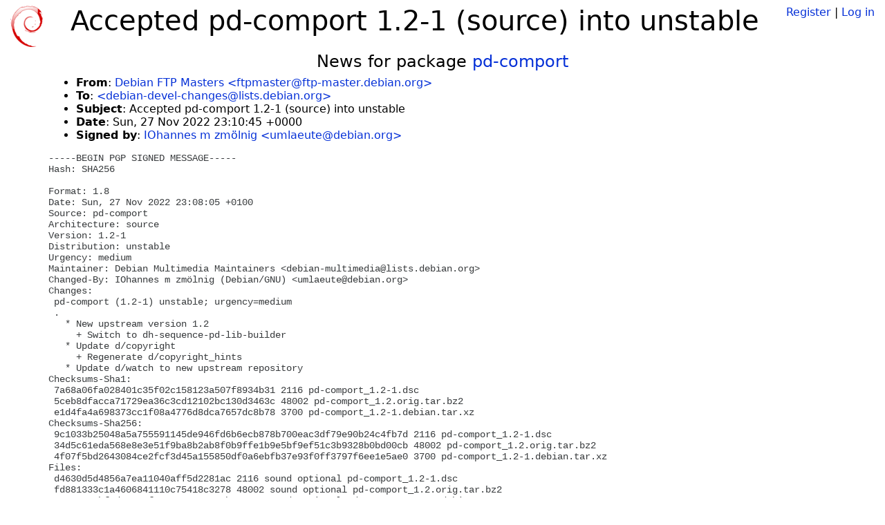

--- FILE ---
content_type: text/html; charset=utf-8
request_url: https://tracker.debian.org/news/1390859/accepted-pd-comport-12-1-source-into-unstable/
body_size: 2568
content:

<!DOCTYPE html>
<html>
    <head>
        <meta charset="utf-8">
        <title>Debian Package Tracker</title>
        <meta name="viewport" content="width=device-width, initial-scale=1, shrink-to-fit=no">
	<meta http-equiv="x-ua-compatible" content="ie=edge">
        <link href="/static/css/bootstrap.min.css" rel="stylesheet" media="screen">
        <link href="/static/css/octicons.css" rel="stylesheet" media="screen">
        <link href="/static/css/style.css" rel="stylesheet" media="screen">
        <link type="application/opensearchdescription+xml" title="Debian Package Tracker Search" rel="search" href="/search.xml"/>
        

        
        
    </head>
    <body>
        
        <header class="page-header">
            <div class="container-fluid">
                
		<div class="row">
		<div class="col-xs-12 text-xs-center">
		    <div class="pull-xs-left">
<a href="/"><img src="/static/img/logo.png" alt="Debian Package Tracker" title="Visit the main page" ></a>
</div>
		    <div class="pull-xs-right">
		    
		    
    <span><a id="account-register" href="/accounts/register/">Register</a></span>
    <span>|</span>
    <span><a id="account-login" href="/accounts/login/">Log in</a></span>


		    
		    </div>
		    
    <h1>Accepted pd-comport 1.2-1 (source) into unstable</h1>

		</div>
		</div>
                
            </div>
        </header>
        

	
        <div class="container">
            
<h4 class="text-xs-center">News for package <a href="/pkg/pd-comport">pd-comport</a></h4>
<div class="row">
    
    <ul class="email-news-headers">

<li><b>From</b>: 
    
        
            
            <a href="mailto:ftpmaster@ftp-master.debian.org" target="_blank">Debian FTP Masters &lt;ftpmaster@ftp-master.debian.org&gt;</a>
        
    
</li>

<li><b>To</b>: 
    
        
            
            <a href="mailto:debian-devel-changes@lists.debian.org" target="_blank"> &lt;debian-devel-changes@lists.debian.org&gt;</a>
        
    
</li>

<li><b>Subject</b>: 
    
        Accepted pd-comport 1.2-1 (source) into unstable
    
</li>

<li><b>Date</b>: 
    
        Sun, 27 Nov 2022 23:10:45 +0000
    
</li>


<li><b>Signed by</b>: <a href="mailto:umlaeute@debian.org" target="_blank">IOhannes m zmölnig &lt;umlaeute@debian.org&gt;</a></li>

</ul>

<div class="email-news-body">
	<pre>-----BEGIN PGP SIGNED MESSAGE-----
Hash: SHA256

Format: 1.8
Date: Sun, 27 Nov 2022 23:08:05 +0100
Source: pd-comport
Architecture: source
Version: 1.2-1
Distribution: unstable
Urgency: medium
Maintainer: Debian Multimedia Maintainers &lt;debian-multimedia@lists.debian.org&gt;
Changed-By: IOhannes m zmölnig (Debian/GNU) &lt;umlaeute@debian.org&gt;
Changes:
 pd-comport (1.2-1) unstable; urgency=medium
 .
   * New upstream version 1.2
     + Switch to dh-sequence-pd-lib-builder
   * Update d/copyright
     + Regenerate d/copyright_hints
   * Update d/watch to new upstream repository
Checksums-Sha1:
 7a68a06fa028401c35f02c158123a507f8934b31 2116 pd-comport_1.2-1.dsc
 5ceb8dfacca71729ea36c3cd12102bc130d3463c 48002 pd-comport_1.2.orig.tar.bz2
 e1d4fa4a698373cc1f08a4776d8dca7657dc8b78 3700 pd-comport_1.2-1.debian.tar.xz
Checksums-Sha256:
 9c1033b25048a5a755591145de946fd6b6ecb878b700eac3df79e90b24c4fb7d 2116 pd-comport_1.2-1.dsc
 34d5c61eda568e8e3e51f9ba8b2ab8f0b9ffe1b9e5bf9ef51c3b9328b0bd00cb 48002 pd-comport_1.2.orig.tar.bz2
 4f07f5bd2643084ce2fcf3d45a155850df0a6ebfb37e93f0ff3797f6ee1e5ae0 3700 pd-comport_1.2-1.debian.tar.xz
Files:
 d4630d5d4856a7ea11040aff5d2281ac 2116 sound optional pd-comport_1.2-1.dsc
 fd881333c1a4606841110c75418c3278 48002 sound optional pd-comport_1.2.orig.tar.bz2
 84c95e75bf9d99151f29c9878676c09b 3700 sound optional pd-comport_1.2-1.debian.tar.xz

-----BEGIN PGP SIGNATURE-----

iQJKBAEBCAA0FiEEdAXnRVdICXNIABVttlAZxH96NvgFAmOD4rsWHGZvcnVtQHVt
bGFldXRlLm11ci5hdAAKCRC2UBnEf3o2+CZWD/4tKVMa6sHO1nmxsWfuQFuQw2FO
OCDvd83RZZGtIk9oCQIRAE5C0jzVFNjPoC+tSzqqguAsFLmbjQ3cgYHq+Z50Y/zA
mPX1L/O9Nf3/03znRGgQP/+JJn0VTmCo9I40M/Ti6ZkA87B1KuVc6KuFzDPyhyEi
yx0nJq2hhsAQDCBK/seHLIldP4+83ZmONIQvrEf3VZ2sfjOlgn2Rq1pqsIezwBLY
9bqfZxifRN8ioYWad0PYNqZLV5i6GysInVzxp7EN8TP2BTw2knipIBN/OTyxuR45
LC61T6f8J52BOAn8aFeV8aWhbeaHwi8Lb6tq/40rt41kKTa6UClhgzJu6ygP1w36
qiwEW203Jk8Q8xpCQGkcMkRsEtbOykzVUVw0zuZ8TZfUZWTLtBsZETRg87e+E+dY
YuJnb126W6BAy/8Tl7E5Idlv7PNXP9NfDot0OhhdQCVuUiwJgp0Jr8KqWTWY4ONR
WTph7/Fc/y5OCafWe7p1E/3oIeyIEdHMuZhRnC36rmI9key6u8NZcA2RIPa6K+sh
edrufJGEKvqzd4IqLmvqsC1S1A9XLpt9e5Ptd38cUspUj83Z3P01d1tr8tIkIbXQ
O3mbUiaasfILRPi9VZKLbLadcR4HPcV3I3nX7ZsMcjsB7TZwF3e5QPY+4oOAaxpE
5+0x7f6PMehOikkI0w==
=ipaY
-----END PGP SIGNATURE-----

</pre>
</div>

    
</div>

        </div>
	

        <footer id="footer" class="footer">
            <hr>
            <div class="container-fluid">
                <div class="text-xs-center p-b-1">
                    
                                        <div id="footer-title"><a href="https://www.debian.org">Debian</a> Package Tracker — <a href="https://deb.li/DTAuthors">Copyright</a> 2013-2025 The Distro Tracker Developers</div>
                    <div id="footer-bugs">
			Report problems to the <a href="https://bugs.debian.org/tracker.debian.org">tracker.debian.org pseudo-package</a> in the <a href="https://bugs.debian.org">Debian <acronym title="Bug Tracking System">BTS</acronym></a>.
		    </div>
                    <div id="footer-help">
                        <a href="https://qa.pages.debian.net/distro-tracker/">Documentation</a> —
                        <a href="https://salsa.debian.org/qa/distro-tracker/issues">Bugs</a> —
                        <a href="https://salsa.debian.org/qa/distro-tracker">Git Repository</a> —
                        <a href="https://qa.pages.debian.net/distro-tracker/contributing.html">Contributing</a>
                    </div>

                    
                </div>
            </div>
        </footer>

        <script src="/static/js/jquery.min.js"></script>
        <script src="/static/js/jquery.cookie.js"></script>
        <script src="/static/js/tether.min.js"></script>
        <script src="/static/js/popper.min.js"></script>
        <script src="/static/js/bootstrap.min.js"></script>
        <script src="/static/js/typeahead.bundle.min.js"></script>
        <script src="/static/js/main.js"></script>
        
    </body>
</html>
